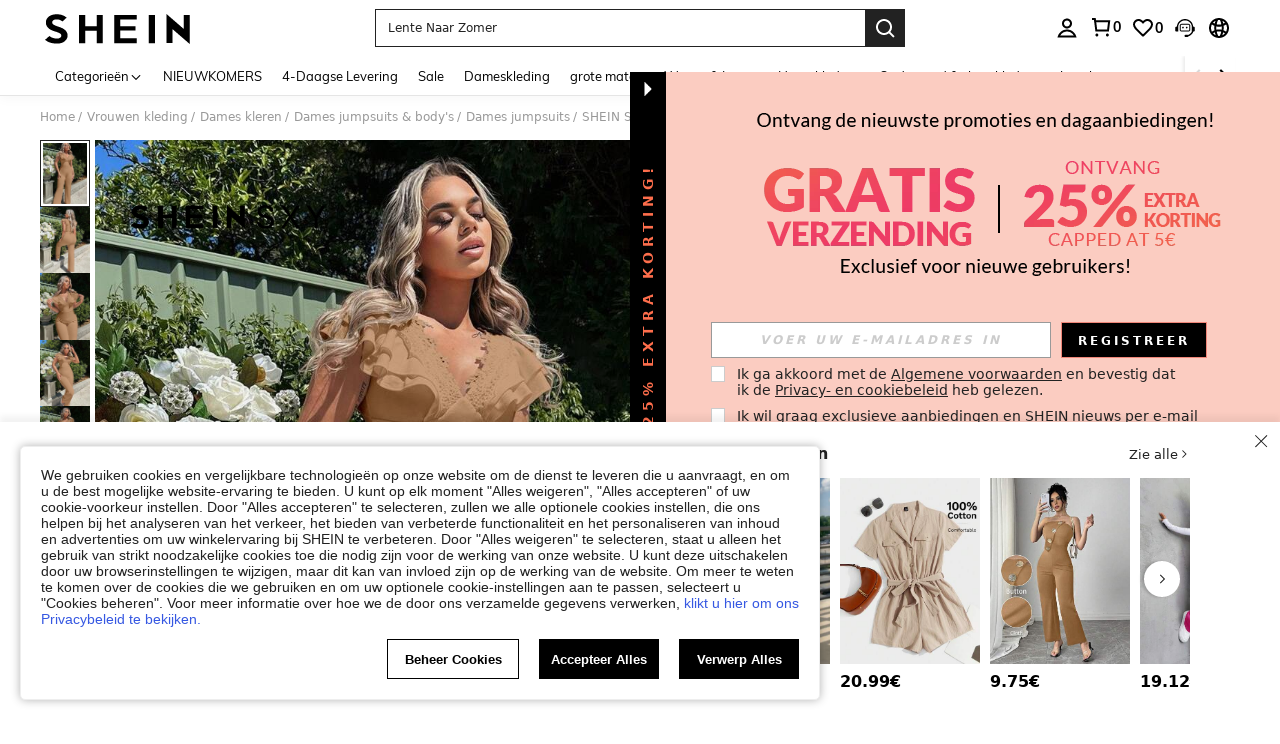

--- FILE ---
content_type: text/plain;charset=UTF-8
request_url: https://de-fp.apitd.net/web/v2?partner=shein_eur
body_size: 582
content:
{"code":"000","result":"s6jXPnA71rrAQj4dmiW1k89/cOTjaODb2aRd5EijpmoZC17WsGjarpYb24AY690Ou9q/PpdIjtCoeGP569gP9FFDWSMXlTsS96BGeTdPrVvjeOeDjdBhEORmNMJw55Yzb3vXKcSI5ATLn8XPkvcI74xr5fewg7CZ7j+OiuksA8byE8uh9jT63j745H3cZli9cs/t3GZpA3JrEnxU5D9e2MxrnA9qgA65bF67KijGuDThj0ggGv1L8sXKgF/FIVt5vs2GkdVQNAtiZTIi3L/OhBfJ2KOru0i6LRD7Am6GfLUi6XgsHv0mgSWDzQXeLuycf+TI9YCUR9Z+7PL4MliXWE56/SbvrvvB9Mx+BzN+YL+4h7MoYqHs8BurlOP4r0gn/68bq5oOkuyNNvt44fUtnENjcU38NyiUjfb+SYyHHlRoSmQ8i1hswxNiPR+nIb2girmxLnm1DvrffOlNZ59lKHOs9v9TU/M2s89kYybGEyIPHL7169jxxi7oNfOcSQVqO1GOF48DRANAOj8l5O1Zsw==","requestId":"rxcwg8sfta5j0usqudh8bxq4uxrphuu47akbu5wd8dbtu0rm"}

--- FILE ---
content_type: application/javascript
request_url: https://sc.ltwebstatic.com/she_dist/assets/89009-931597ba10907665.js
body_size: 18487
content:
"use strict";(self.webpackChunkSHEIN_W=self.webpackChunkSHEIN_W||[]).push([[89009],{88685:(t,e,r)=>{r.d(e,{Uo:()=>i.Uo,rC:()=>i.rC});var i=r(305106)},92525:(t,e,r)=>{r.r(e),r.d(e,{default:()=>ct});var i=r(807956),o=r(191951),s=r(383112),n=r(278372);class a{static for({key:t}){return new(a.classes.find((e=>e.canHandle(t))))({key:t})}static canHandle(t){return!0}constructor({key:t}){this.key=t,this.cache=new Map}get(){return(0,o.getSessionStorage)(this.key)}set(t,e){(0,o.setSessionStorage)({key:this.key,value:t})}getSync(){return(0,o.getSessionStorage)(this.key)}clearStorage(){(0,o.removeSessionStorage)(this.key)}isLogin(){return!!(0,i.R)("memberId")}getMemberId(){return(0,i.R)("memberId")||""}async getIpCountryApi(){try{let t=await(0,s.A)({method:"POST",useBffApi:!0,url:"/user-api/address/update_country"});if(0==t.code){const{countryId:e="",countryAbbr:r=""}=(null==t?void 0:t.info)||{};return{countryId:e,countryAbbr:r}}return{}}catch(t){return{}}}async getUgidApi(){let t=null,e=null;try{t=await(0,s.A)({method:"get",useBffApi:!0,url:"/user-api/common/userinfo_ugid",timeout:5e3})}catch(t){e=t}finally{var r,i,o,a,l;if(e||null===(r=t)||void 0===r||null===(i=r.info)||void 0===i||!i.ugid)n.Vc.logWarn({tag:"UserKey_getUgidApi_Failed",message:"Get ugid failed",params:{errorMessage:null===(l=e)||void 0===l?void 0:l.message,err:e,result:t}});return(null===(o=t)||void 0===o||null===(a=o.info)||void 0===a?void 0:a.ugid)||""}}}const l=a;var c=r(597874),u=r(665640);function d(t,e,r){if("function"==typeof t?t===e:t.has(e))return arguments.length<3?e:r;throw new TypeError("Private element is not present on this object")}let h=0,g=!1;const p=[],m=t=>{if(!p.length)return g=!1,!1;p.forEach((e=>{e(t)})),p.splice(0,p.length),g=!1},f="ipCountry";var v=new WeakSet;function y(){if("undefined"==typeof window)return!1;const t=window.localStorage.getItem(f),e=t?JSON.parse(t):{};null!=e&&e.end&&Date.now()>(null==e?void 0:e.end)-18e5&&this.update()}function _(){const t=(0,o.getLocalStorage)(f);return null!=t&&t.countryId?t:{}}const w=class extends l{constructor(...t){super(...t),(0,c.A)(this,v)}static canHandle(t){return"Country"===t}async get(t){if((null==t?void 0:t.reset)||!1){const t=await this.update();if(t.countryId)return t}const e=d(v,this,_).call(this);if(null!=e&&e.countryId)return d(v,this,y).call(this),e;return await this.update()}getSync(t){const e=d(v,this,_).call(this);return null!=e&&e.countryId&&d(v,this,y).call(this),e}set(t){if(null==t||!t.countryId||null==t||!t.countryAbbr)return u.error("missing parameter on set Country method"),!1;(0,o.setLocalStorage)({key:f,value:t,expire:2592e5})}clearStorage(){(0,o.removeLocalStorage)(f)}async update(){return new Promise((t=>{if(h>0&&Date.now()-h<2e4)return t(d(v,this,_).call(this)),!1;if(g)p.push((e=>{t(e)}));else{g=!0;const e=()=>{const e={countryId:"",countryAbbr:"",formatCountryAbbr:""};t(e),m(e)};this.getIpCountryApi().then((r=>{if(null==r||!r.countryId)return e(),!1;const i=(t=>{let e=t;return["SA","AE","KW","IL","JO","QA","OM","AR"].indexOf(t.toUpperCase())>-1?e="ar":(t=>["IN","IND"].indexOf(t.toUpperCase())>-1)(t)&&(e="in"),e})(r.countryAbbr),o={countryId:null==r?void 0:r.countryId,countryAbbr:null==r?void 0:r.countryAbbr,formatCountryAbbr:i};this.set(o),null!=o&&o.countryId&&(h=Date.now()),t(o),m(o)})).catch((t=>{u.error("UserKey.Country.update.error",t),e()}))}}))}};var b=r(794103);class k extends l{static canHandle(t){return"location"===t}async get(){let t=(0,o.getLocalStorage)("location")||"";return"Null"==t?"":(t||(t=await this.getServiceCache()),t||"")}getSync(){let t=(0,o.getLocalStorage)("location");return t||""}async set(t){const e=await this.setSerivceCache(t);"0"==(null==e?void 0:e.code)&&(0,o.setLocalStorage)({key:"location",value:t})}async setSerivceCache(t){const e={key:"location",actionType:"Location/setLocation",value:t};return await(0,s.A)({url:"/api/common/userInfoManager/update",method:"POST",data:e})}async getServiceCache(){const t=await(0,s.A)({url:"/api/common/userInfoManager/get",method:"GET",params:{key:"location",actionType:"Location/getLocation"}});if("0"==(null==t?void 0:t.code))return(0,o.setLocalStorage)({key:"location",value:(null==t?void 0:t.data)||"Null"}),(null==t?void 0:t.data)||""}}(0,b.A)(k,"cacheQue",[]);const I=k,{SUPPORT_LANGS:S,lang:A}=gbCommonInfo;const C=class extends l{static canHandle(t){return"language"===t}get(){let t=S[0]||A,e=(0,i.R)("language");return e&&S.includes(e)&&(t=e),t}async set(t,{}={}){return await(0,s.A)({url:"/api/common/language/update",params:{new_lang:t}}),t}};const R=class extends l{static canHandle(t){return"memberId"===t}get(){return(0,i.R)(this.key)||""}};var E=r(246752),T=r(665640);const L="userinfo_email";const D=class extends l{static canHandle(t){return t===L}getStorageUserinfoEmail(){let t="";try{let e=this.initStoreCacheKey();t=(0,o.getLocalStorage)(e)||""}catch(e){T.log("UserInfoManage Get UserEmail Error",e),t=""}return t}clearStorageUserinfoEmail(){try{let t=Object.keys(localStorage||{});t=t.filter((t=>t.includes(L))),t.length&&t.forEach((t=>(0,o.removeLocalStorage)(t)))}catch(t){T.log("clear localStorage error",t)}}initStoreCacheKey(){return`${this.getMemberId()}_${L}`}async get(){if(!this.isLogin())return this.clearStorageUserinfoEmail(),"";let t=this.getStorageUserinfoEmail();if(t)return t;let{data:e="",code:r=""}=await this.getServiceUserinfoEmail();if("0"===r){if(this.clearStorageUserinfoEmail(),e){let t=this.initStoreCacheKey();(0,o.setLocalStorage)({key:t,value:e,expire:36e5})}return e||""}return E.A.report({apiPath:"get/user-email/error",errorSubType:"get_user_email",errorType:"get_user_email_error",error_scene:"get_user_email_default"}),(0,i.R)(L)||""}getSync(){if(!this.isLogin())return this.clearStorageUserinfoEmail(),"";let t=this.getStorageUserinfoEmail();return t||((0,i.R)(L)||"")}async getServiceUserinfoEmail(){return await(0,s.A)({url:"/api/common/userInfoManager/get",params:{key:L,actionType:"getServiceUserInfoEmail"}})||{}}};var P=r(93040),N=r(286472),O=r(665640);const{default_currency:j,currencies:x}=gbCommonInfo,U="currency",$=Object.keys(x||{});let G=!1;const J=class extends l{static canHandle(t){return"currency"===t}get(){let t=j,e=(0,i.R)(U);e&&$.includes(e)&&(t=e);const r=(0,N.e)({key:"currency"});if(r&&"0"!=r&&gbCommonInfo.currency==r&&!G&&r!=t){const e=2592e3;t=r,(0,P.T)({key:U,value:t,curMainDomain:!0,end:e}),O.log("fix cdn query currency cookie")}return G=!0,t}async set(t,{isLog:e=0}={}){let r={currency:t};return 1==e&&Object.assign(r,{isLog:1,gbCur:gbCommonInfo.currency}),await(0,s.A)({url:"/api/common/currency/update",params:r}),t}};var H=r(644503),M=r(236762);const K=M.mz,q=15552e5,V=["AuthToken","login_phone","phone","area_code","modifyPassword","account_type","add_time","login_time_last","member_id","nickname","init_password"];const B=class extends l{static canHandle(t){return"UserInfo"===t}async getAuthUserInfo(){const t=await(0,s.A)({url:"/user-api/account/query_user_info",useBffApi:!0}),{code:e,info:r}=t||{};return 0==e?(r.account_type=parseInt(null==r?void 0:r.account_type),r.add_time=parseInt(null==r?void 0:r.add_time),r.login_time_last=parseInt(null==r?void 0:r.login_time_last),r||{}):{}}isNotEmpty(t){return"object"==typeof t&&null!=t&&Object.keys(t).length>0}filterObjectByKeys(t,e){return e.reduce(((e,r)=>void 0!==t[r]?(0,H.A)((0,H.A)({},e),{},{[r]:t[r]}):e),{})}async get(t={}){const e=(null==t?void 0:t.noCache)||!1;if(!this.isLogin()&&!0!==e)return(0,o.removeLocalStorage)(K),{};let r={};return!0!==e&&(r=(0,o.getLocalStorage)(K)||{}),this.isNotEmpty(r)||(r=await this.getAuthUserInfo(),this.isNotEmpty(r)&&(0,o.setLocalStorage)({key:K,value:this.filterObjectByKeys(r||{},V),expire:q})),r}set(t,{}={}){const e=this.filterObjectByKeys(t||{},V);this.isNotEmpty(e)&&(0,o.setLocalStorage)({key:K,value:e,expire:q})}getSync(){if(!this.isLogin())return(0,o.removeLocalStorage)(K),{};return(0,o.getLocalStorage)(K)||{}}};let F=null,W=!1,z=0;const Y=class extends l{static canHandle(t){return"ugid"===t}async get(){if(W)return this.getSync();const t=await this.getUgidWithRetry();return this.set(t),t}async getUgidWithRetry(){let t=await this.getUgidApi();return!t&&z<1&&(z++,n.Vc.logWarn({tag:"Ugid_Retry_Attempt",message:"First ugid request failed, retrying immediately"}),t=await this.getUgidApi(),t||n.Vc.logError({tag:"Ugid_Retry_Failed",message:"Ugid retry failed, max retries reached"})),t}getSync(){return F}set(t=""){W=!0,F=t}clearStorage(){W=!1,F=null,z=0}};var X=r(553410);const Q="webpushcookie";const Z=class extends l{static canHandle(t){return t===Q}async get(){return(0,i.R)(Q)}set(t=""){(0,P.T)({key:Q,value:`agree:${t}`,end:31536e3})}clearStorage(){(0,X.z)({key:Q})}};var tt=r(721720);const et=class extends l{static canHandle(t){return"oest"===t}get(){return tt.Lw.get()}set(){}},rt="is_paid_member";const it=class extends l{static canHandle(t){return"isPaid"===t}async getPrimeInfo(){const t=await(0,s.A)({url:"/user-api/prime/info",useBffApi:!0}),{code:e,info:r}=t||{};return 0==e&&r||{}}isNotEmpty(t){return"object"==typeof t&&null!=t&&Object.keys(t).length>0}async get(t={}){const e=(null==t?void 0:t.noCache)||!1;if(!this.isLogin())return(0,o.removeLocalStorage)(rt),{};let r={};return!0!==e&&(r=(0,o.getLocalStorage)(rt)||{}),this.isNotEmpty(r)||(r=await this.getPrimeInfo(),this.isNotEmpty(r)&&(0,o.setLocalStorage)({key:rt,value:r,expire:3e5})),r}};var ot=r(183325),st=r(665640);const nt="addressCookie";const at=class extends l{static canHandle(t){return"address"===t}async get(){let t=this._getLocalCache();return 0===Object.keys(t).length&&(t=await this.getServiceAddressCache()),t}async set(t){const e=this._enrichAddressData(t),{code:r="",data:i={}}=await this.setServiceAddressCache(e);return"0"===r&&this._syncLocalCache(i),{code:r,data:i}}async getServiceAddressCache(){try{const{data:t={},code:e=""}=await(0,s.A)({url:"/api/common/userInfoManager/get",method:"GET",params:{key:"address",actionType:"User/getUserAddress"}});if("0"===e){const e=this._enrichAddressData(t);return this._setLocalCache(e),e}return{}}catch(t){return{code:"-1",data:{},msg:t.message||"get service address cache error"}}}async setServiceAddressCache(t){try{const e={key:"address",actionType:"User/setUserAddress",value:t};return await(0,s.A)({method:"POST",url:"/api/common/userInfoManager/update",data:e})}catch(t){return st.log("getServiceAddressCache error:",{msg:t.message||"get service address cache error",stack:t.stack||""}),{code:"-1",data:{},msg:t.message||"set service address cache error"}}}_getCurrentContext(){const{SiteUID:t=""}="undefined"!=typeof gbCommonInfo?gbCommonInfo:{};return{siteUid:t,memberId:"undefined"==typeof window?"":this.getMemberId()}}_getLocalCache(){const t=(0,o.getLocalStorage)(nt)||{};if(0===Object.keys(t).length||!this._isValidCache(t))return{};const e=(0,o.getLocalStorage)("address_cache")||{};if(0===Object.keys(e).length)return(0,H.A)({},t);const r=(0,H.A)({},t);return[{idKey:"stateId",valueKey:"state"},{idKey:"cityId",valueKey:"city"},{idKey:"districtId",valueKey:"district"},{idKey:"countryId",valueKey:"countryName"}].forEach((({idKey:t,valueKey:i})=>{const o=r[t];o&&e[o]&&(r[i]=e[o])})),r}_setLocalCache(t){(0,o.setLocalStorage)({key:nt,value:t})}_syncLocalCache(t){this._setLocalCache(t),(0,ot.x)({keys:["dynamicData","addressbook","addressbook-post"]})}_isValidCache(t){const{memberId:e,siteUid:r}=this._getCurrentContext();return(null==t?void 0:t.siteUid)===r&&((null==t?void 0:t.memberId)===e&&!(null==t||!t.displayAddress))}_enrichAddressData(t={}){if(!t||"object"!=typeof t||Array.isArray(t)||0===Object.keys(t).length)return{};const{memberId:e,siteUid:r}=this._getCurrentContext();return(0,H.A)((0,H.A)({},t),{},{memberId:e,siteUid:r})}};l.classes=[w,I,C,R,D,J,B,Y,Z,et,it,at];class lt{static get({key:t,options:e,actionType:r=""}){return lt.getActionLists.add(r),l.for({key:t}).get(e)}static set({key:t,value:e,options:r={},actionType:i=""}){return lt.setActionLists.add(i),l.for({key:t}).set(e,r)}static getSync({key:t,options:e,actionType:r=""}){return lt.getActionLists.add(r),l.for({key:t}).getSync(e)}static isLogin(){return!!(0,i.R)("memberId")}static switchLanguge(){}static clearStorage({key:t}){l.for({key:t}).clearStorage()}static clearAllStorage(){["Country","language","memberId","userinfo_email","pwa_user_email","ugid"].forEach((t=>{lt.clearStorage({key:t})}))}}lt.getActionLists=new Set,lt.setActionLists=new Set;const ct=lt},236762:(t,e,r)=>{r.d(e,{CC:()=>i,Wb:()=>s,mz:()=>o});const i="disableAutoSelect",o="auth_member",s="ajhjkjalh778ah3kjnksSDHJsaAFkjr432jsa"},246752:(t,e,r)=>{r.d(e,{A:()=>f});var i=r(229093),o=r.n(i);const s={"/api/cart/update_attr_mall/update":{all:!0},"/api/user/wishlist/add":{all:!0},"/api/checkout/paymentList/get":{all:!1,excludes:["card_no","card_pin"]},"/checkout/cacu_total":{all:!0},"/checkout/switch_payment":{all:!0},"/ltspc/pay/unPay/unifiedPay":{all:!1,includes:["billno","paymentCode","routeId"]},"/ltspc/pay/binCheck":{all:!0},"/ltspc/pay/preRouting":{all:!0},"ltspc/pay/unPay/complete":{all:!0}},n=[{path:/^\/user\/orders\/detail\/\w+/,all:!0}];var a=r(665640);const l=[];let c="";const u=[],d=[/^\/(api\/)?(cart|user|checkout|getCouponListForOrderStore|getCouponListForOrder|pay|ltspc)/],h=["language","theme"],g=[0,1e3,-1,200],{NODE_SERVER_ENV:p,langPath:m}=gbCommonInfo;const f=new class{isFilterRoute(t){const e=t&&t.url&&t.url.split("?")[0];return u.includes(e)}isIncluseRoutes(t){const e=t;return d.some((t=>t.test(e)))}isReportCode(t={},e){const r=t&&Object.prototype.hasOwnProperty.call(t,"code")?t.code:"undefined";return"undefined"===r?e&&200!=e.status:!g.includes(parseInt(r,10))}isFilterEnvs(){return l.includes(p)}isFilterArea(t){return h.includes(t)}transformResponse(t){let e={};try{t.responseType&&"json"==t.responseType?e=t.response||t.responseJson:t.responseText&&(e=JSON.parse(t.responseText))}catch(e){a.log(t),a.log(e)}return e}parseString(t){try{return JSON.stringify(t)}catch(t){return""}}formatReportParams(t,e={},r,i={}){return"object"==typeof e&&Object.keys(e).forEach((r=>{this.isFilterArea(r)||("object"==typeof e[r]?t[r]=this.parseString(e[r]):t[r]=e[r])})),t=this.addRequstParams(t,r,i)}parseRequestParams(t,e=""){if("[object Object]"==Object.prototype.toString.call(t))return t;let r=Object.create(null);if("[object String]"==Object.prototype.toString.call(t)){if(e.includes("application/json")){try{r=JSON.parse(t)}catch(t){}return r}if(!(t=o()(t).call(t).replace(/^(\?|#|&)/,"")))return r;t.split("&").forEach((function(t){let e=t.replace(/\+/g," ").split("="),i=e.shift(),o=e.length>0?e.join("="):void 0;if(i=decodeURIComponent(i),i.endsWith("[]")&&(i=i.slice(0,-2)),void 0===o)o=null;else try{o=decodeURIComponent(o)}catch(t){}void 0===r[i]?r[i]=o:Array.isArray(r[i])?r[i].push(o):r[i]=[r[i],o]}))}return r}getRequestData(t,e){return"GET"==e.type?t.apiSearch||"":e.data||null}getNeedParsePath(t){const{apiPath:e}=t;let r={};if(s[e])return r=s[e],{isNeed:!0,pathConfig:r};const i=n.find((t=>{const{path:r}=t;return!!new RegExp(r).test(e)}));return i?{isNeed:!0,pathConfig:i}:{isNeed:!1,pathConfig:r}}addRequstParams(t,e,r={}){var i,o;const s=this.getRequestData(t,r);if(!s)return t;const{isNeed:n,pathConfig:a}=this.getNeedParsePath(t);if(!n)return t;const l=(null===(i=r.headers)||void 0===i?void 0:i["Content-Type"])||(null===(o=r.headers)||void 0===o?void 0:o["content-type"])||"",c=this.parseRequestParams(s,l),{includes:u=[],excludes:d=[],all:h}=a;let g={};return h?(g=c,t.requestParams=JSON.stringify(g),t):u.length>0?(u.forEach((t=>{void 0!==c[t]&&(g[t]=c[t])})),t.requestParams=JSON.stringify(g),t):d.length>0?(Object.keys(c).forEach((t=>{d.includes(t)||(g[t]=c[t])})),t.requestParams=JSON.stringify(g),t):(t.requestParams=JSON.stringify(g),t)}formatApiPath(t){const e=t.indexOf("/ltspc");return e>=0?t.slice(e):t.replace(m,"")}getPublicParams(t,e){const r={};let[i="",o=""]=e.url&&e.url.split("?")||[];const s=document.createElement("a");return s.href=i,i=s.pathname,r.apiPath=this.formatApiPath(i),this.customParam({obj:r,xhr:t,opts:e}),r.apiSearch=o,r.userAgent=navigator&&navigator.userAgent||"",r.page_name=window.getSaPageInfo&&window.getSaPageInfo.page_name||window.SaPageInfo&&window.SaPageInfo.page_name||"",r.status_code=t.status,r.cookieSize=document&&document.cookie&&document.cookie.length,r.hrefSize=location&&location.href&&location.href.length,r}customParam({obj:t,opts:e}){if(t.apiPath.indexOf("/unifiedPay")>-1){let r=e.data.split("&");r=r.filter((t=>t.indexOf("paymentCode")>-1)),r=r[0]&&r[0].split("=")||[];const i=r[1]||"";t.payment_code=i}}sendReport(t,e={},r={}){try{if(this.isFilterEnvs())return;const t=this.transformResponse(e);if(!this.isReportCode(t,e))return;const i=this.getPublicParams(e,r);if(this.isFilterRoute(r))return;if(!this.isIncluseRoutes(i.apiPath))return;if("undefined"==typeof sa)return;this.formatReportParams(i,t,e,r),this.report(i)}catch(t){a.log(t)}}sendReportForScHttp(t){this.sendReport(null,null==t?void 0:t.request,null==t?void 0:t.config)}report(t){try{if("undefined"==typeof sa)return;if(!c){const{SA_REPORT_URL:t}=gbCommonInfo.REPORT_URL;c=`${t}/orgSsaUnusual`}window.sa("error",c,t)}catch(t){a.log(t)}}}},278372:(t,e,r)=>{r.d(e,{Vc:()=>p,JY:()=>m,Ay:()=>g,cA:()=>f});var i=r(794103),o=r(274061),s=r(665640);const n=t=>"function"==typeof t;const a=new class{constructor(){(0,i.A)(this,"classifyRE",/(?:^|[-_])(\w)/g),(0,i.A)(this,"ErrorTypeStrings",{sp:"serverPrefetch hook",bc:"beforeCreate hook",c:"created hook",bm:"beforeMount hook",m:"mounted hook",bu:"beforeUpdate hook",u:"updated",bum:"beforeUnmount hook",um:"unmounted hook",a:"activated hook",da:"deactivated hook",ec:"errorCaptured hook",rtc:"renderTracked hook",rtg:"renderTriggered hook",0:"setup function",1:"render function",2:"watcher getter",3:"watcher callback",4:"watcher cleanup function",5:"native event handler",6:"component event handler",7:"vnode hook",8:"directive hook",9:"transition hook",10:"app errorHandler",11:"app warnHandler",12:"ref function",13:"async component loader",14:"scheduler flush",15:"component update",16:"app unmount cleanup function"})}classify(t){return t.replace(this.classifyRE,(t=>t.toUpperCase())).replace(/[-_]/g,"")}useVueLogger(t,e,r){t.config.errorHandler=(i,o,s)=>this.appErrorHandler(t,i,o,s,e,r)}appErrorHandler(t,e,r,i,o="unknown",n){const a=[`===============   Vue - errorHandler - [${o}]   ===============`];try{var l,c,u,d,h,g;i=this.ErrorTypeStrings[(null===(l=i)||void 0===l||null===(c=l.match)||void 0===c||null===(u=c.call(l,/^https:\/\/vuejs\.org\/error-reference\/#runtime-(\w+)$/))||void 0===u?void 0:u[1])||""]||i,a.push("\n[Vue warn]: Unhandled error"+(i?` during execution of ${i}`:"")),e instanceof Error&&a.push("\n",`${e.name}: ${e.message}`),null!=r&&null!==(d=r._)&&void 0!==d&&null!==(h=d.vnode)&&void 0!==h&&null!==(g=h.type)&&void 0!==g&&g.__file&&a.push("\n    at ",r._.vnode.type.__file);const t=this.getComponentTrace(r);t.length&&a.push("\n  ",...this.formatTrace(t)),a.push("\n")}catch(t){s.error("error in VueLogger"),s.error(t)}const p={errMessage:a.join(" "),error:e,from:"vueSSRLogger"};if("undefined"==typeof window)throw s.error(p.errMessage),s.error(p.error),p;if("undefined"!=typeof gbCommonInfo&&"localhost"===gbCommonInfo.NODE_SERVER_ENV)throw s.error(p.errMessage),p.error;null==n||n({message:p.errMessage,stack:e instanceof Error&&e.stack||""})}getComponentTrace(t){var e;let r=null==t||null===(e=t._)||void 0===e?void 0:e.vnode;if(!r)return[];const i=[];for(;r;){const t=i[0];t&&t.vnode===r?t.recurseCount++:i.push({vnode:r,recurseCount:0});const e=r.component&&r.component.parent;r=e&&e.vnode}return i}formatTrace(t){const e=[];return t.forEach(((t,r)=>{e.push(...0===r?[]:["\n"],...this.formatTraceEntry(t))})),e}formatTraceEntry({vnode:t,recurseCount:e}){const r=e>0?`... (${e} recursive calls)`:"",i=!!t.component&&null==t.component.parent,o=` at <${this.formatComponentName(t.component,t.type,i)}`,s=">"+r;return t.props?[o,...this.formatProps(t.props),s]:[o+s]}formatComponentName(t,e,r=!1){let i=this.getComponentName(e);if(!i&&e.__file){const t=e.__file.match(/([^/\\]+)\.\w+$/);t&&(i=t[1])}if(!i&&t&&t.parent){const r=t=>{for(const r in t)if(t[r]===e)return r};i=r(t.components||t.parent.type.components)||r(t.appContext.components)}return i?this.classify(i):r?"App":"Anonymous"}getComponentName(t,e=!0){return n(t)?t.displayName||t.name:t.name||e&&t.__name}formatProps(t){const e=[];return Object.keys(t).forEach((r=>{e.push(...this.formatProp(r,t[r]))})),e.forEach(((t,r)=>{t&&["[object Array]","[object Object]"].includes(Object.prototype.toString.call(t))&&(e[r]="[obj]")})),e}formatProp(t,e,r){return"string"==typeof e?(e=JSON.stringify(e),r?e:[`${t}=${e}`]):"number"==typeof e||"boolean"==typeof e||null==e?r?e:[`${t}=${e}`]:(0,o.isRef)(e)?(e=this.formatProp(t,(0,o.toRaw)(e.value),!0),r?e:[`${t}=Ref<`,e,">"]):n(e)?[`${t}=fn${e.name?`<${e.name}>`:""}`]:(e=(0,o.toRaw)(e),r?e:[`${t}=`,e])}};var l=r(518295),c=r(807956),u=r(751534);const d=["metricName"];var h=r(665640);if("undefined"!=typeof window){const{PUBLIC_CDN:t,SERVER_TYPE:e,NODE_SERVER_ENV:i,IS_RW:o,SiteUID:s,appLanguage:n,currency:a,GRAY_ENV:g}=gbCommonInfo;r.p=`${t}/she_dist/assets/`;let p=i;"gray"===i&&(p="01"===g?"gray":"debug"),l.h.init({server_type:"usa"===e?"us":e,brand:o?"romwe":"shein",device_type:"pc",language:n,currency:a,env:p,site_uid:s}),l.h.registerField({member_id:function(){if("undefined"==typeof window)return"";let t=(0,c.R)("memberId");try{if(t)return t;const e=localStorage.getItem("auth_member")||"null";return(JSON.parse(e)||{value:{}}).value.member_id||""}catch(t){return""}},params(){var t;return{server_from:"aidc-web-pc",page_name:(null===(t=window.SaPageInfo)||void 0===t?void 0:t.page_name)||"other"}}});const m={cache:{loop_time:5e3},record_when_page_hidden:!0};if("localhost"===i){const t="1"==sessionStorage.getItem("skynet_fetch"),e="1"==sessionStorage.getItem("skynet_log");t||(m.http={generator:()=>t=>{var r;e&&h.log("@@@@@@@@@@@@@@@@@",t.url.replace(/.*\/app-track\//,""),null==t||null===(r=t.data)||void 0===r?void 0:r.data,"@@@@@@@@@@@@@@@@@")}})}l.h.config(m),(t=>{const{ERROR_JS_SWITCH_OLD_ON:e}=gbCommonInfo;if(!t||1==e)return;const r=function(e){const r=e.tag||e.errorMark||e.type||e.errorType;t.SILogger.logInfo({tag:r,message:r,params:e})},i=function(e){const{metricName:r}=e,i=(0,u.A)(e,d);t.SIMetric.metricCount({metric_name:r,tags:i})};if(window.ErrorJs){var o,s,n,a,l,c;if(null!==(o=window.ErrorJs)&&void 0!==o&&null!==(s=o.log_proxy)&&void 0!==s&&null!==(n=s.queues)&&void 0!==n&&n.length)for(;window.ErrorJs.log_proxy.queues.length;){const t=window.ErrorJs.log_proxy.queues.shift();r(t)}if(null!==(a=window.ErrorJs)&&void 0!==a&&null!==(l=a.monitor_proxy)&&void 0!==l&&null!==(c=l.queues)&&void 0!==c&&c.length)for(;window.ErrorJs.monitor_proxy.queues.length;){const t=window.ErrorJs.monitor_proxy.queues.shift();i(t)}window.ErrorJs.log_proxy=r,window.ErrorJs.monitor_proxy=i}else window.ErrorJs={sendError:function(t,e,o){if(e.indexOf("/unusual")>-1)return o.reportList&&o.reportList.forEach((function(t){t.metricName&&i(t)})),void r(o);window.sa&&(window.sa(t,e,o),r(Object.assign(o,{tag:"error-js-report-other"})))}}})(l.h),window.SILog=window.SILog||l.h}const g=l.h,p=l.h.SILogger,m=l.h.SIMetric;function f(t){"undefined"!=typeof window&&window.monitorLight&&t.use(function({page:t,monitorLightLogger:e}){return function(r){a.useVueLogger(r,t,e)}}({page:`PC|${"undefined"!=typeof SaPageInfo&&SaPageInfo.page_name||"unknown"}`,monitorLightLogger:window.monitorLight.vueErrorHandler}))}},305106:(t,e,r)=>{r.d(e,{rC:()=>K,Uo:()=>q,JC:()=>B,QQ:()=>V});var i=r(229093),o=r.n(i),s=r(191951),n=r(644503),a=r(663877),l=r.n(a),c=r(665640);function u(t,e=null){c.log(`%c [userActionTracker] %c ${t}`,"color: #fff; background: #6dc260;font-size: 10px; padding: 2px;","color: #333; background: #fff; font-size: 10px;padding: 2px;",e)}var d=r(665640);class h{constructor({saNames:t,singleKey:e,saNameDefaultLimit:r,handleAction:i,keepAlive:o}){this.saNameMap=this.initSaNameMap(t),this.saNameDefaultLimit=r||30,this.isStart=!1,this.sessionId=null,this.singleKey=e||!1,this.onWatch=()=>{},this.data={},this.onceData={},this.handleAction=i||(t=>t),o&&this.startCollect()}initSaNameMap(t=[]){if(!Array.isArray(t))return{list:[],moreNames:[]};const e=[],r=[];return t.forEach((t=>{"string"==typeof t&&(t={saName:t,limit:this.saNameDefaultLimit}),t.saName.includes(",")?e.push(t):r.push(t)})),{list:r,moreNames:e}}getData(){const t=this.onceData||{};if(Object.keys(t).length>0){const e=function(t,e){return Object.keys(t).reduce(((r,i)=>{r[i]=t[i];const o=e[i];if(!o)return r;const s=t[i]||{},a=Object.keys(o).reduce(((t,e)=>{const r=s[e]||[],i=o[e]||[],n=r.map((t=>{var e;return null==t||null===(e=t.activity_param)||void 0===e?void 0:e._actionId})).filter(Boolean);return t[e]=[...r,...i.filter((t=>!n.includes(t.id)))],t}),{});return r[i]=(0,n.A)((0,n.A)({},s),a),r}),{})}(this.data,t);return this.onceData={},this.handleExpireData(e)}return this.handleExpireData(this.data)}handleExpireData(t){return Object.keys(t).reduce(((e,r)=>{var i;const o=null===(i=t[r])||void 0===i?void 0:i._expireTimeList;return o?(e[r]=Object.keys(t[r]).reduce(((e,i)=>{const s=t[r][i]||[],n=o[i]||[];if(!n.length)return e[i]=s,e;const a=s.filter(((t,e)=>!n[e]||n[e]>Date.now()));return e[i]=a,e}),{}),e):(e[r]=t[r],e)}),{})}setInitData(t={}){this.data=Object.assign({},t);let e=Object.keys(this.data);0!==e.length&&(this.singleKey||(e=l()(e).call(e,((t,e)=>e-t))),this.sessionId=e[0],this.isStart=!0)}registerHandler({watch:t}){this.onWatch=t}startCollect({to:t,from:e}={}){this.isStart=!0,this.sessionId?this.singleKey||this.handleMoreSessionIdData({to:t,from:e}):this.sessionId=Date.now(),this.data[this.sessionId]||(this.data[this.sessionId]=t?{_routeData:{to:{query:t.query,params:t.params,path:t.path},from:{query:e.query,params:e.params,path:t.path}}}:{})}handleMoreSessionIdData({to:t,from:e}){var r,i,o;const s=Object.keys(this.data);if(!s.some((e=>{var r,i,o;return(null===(r=this.data[e])||void 0===r||null===(i=r._routeData)||void 0===i||null===(o=i.to)||void 0===o?void 0:o.path)===t.path})))return void(this.sessionId=Date.now());const n=l()(s).call(s,((t,e)=>e-t)),a=n[0];if((null===(r=this.data[a])||void 0===r||null===(i=r._routeData)||void 0===i||null===(o=i.to)||void 0===o?void 0:o.path)===t.path)return void(this.sessionId=a);const c=n.findIndex((e=>{var r,i,o;return(null===(r=this.data[e])||void 0===r||null===(i=r._routeData)||void 0===i||null===(o=i.to)||void 0===o?void 0:o.path)===t.path})),u=n[c],d=this.data[u];if(d._routeData.to.path===t.path&&d._routeData.from.path===e.path)this.sessionId=Date.now();else{this.sessionId=u;const t=n.slice(0,c+1).reduce(((t,e)=>(t[e]=this.data[e],t)),{});this.data=t}}endCollect(){this.isStart=!1,this.data={},this.onWatch(this.data)}getSaName(t){var e,r,i,o;if(!this.isStart||!(null!==(e=this.saNameMap)&&void 0!==e&&null!==(r=e.list)&&void 0!==r&&r.length||null!==(i=this.saNameMap)&&void 0!==i&&null!==(o=i.moreNames)&&void 0!==o&&o.length||null==t)&&t.activity_name)return{};return{saName:this.saNameMap.list.find((e=>e.saName===t.activity_name)),moreSaName:this.saNameMap.moreNames.find((e=>{var r,i;return null==e||null===(r=e.saName)||void 0===r||null===(i=r.split(","))||void 0===i?void 0:i.includes(t.activity_name)}))}}handleSaNameLimitData({saName:t,moreSaName:e}){const r=this.data[this.sessionId],i=({item:t})=>{if(!t)return;const e=t.limit||this.saNameDefaultLimit,i=r[t.saName]||[];i.length>=e&&i.shift()};[e,t].forEach((t=>i({item:t})))}trigger(t){var e;null!=t&&null!==(e=t.activity_param)&&void 0!==e&&e._userTrackDisable||this.handleSetData(t,this.data)}triggerCustomData(t){if(!t||"object"!=typeof t)return d.warn("triggerCustomData value must be an object"),!1;const e=this.data[this.sessionId];return!!e&&(e.customData=Object.assign({},e.customData||{},t),this.onWatch(this.data,t),!0)}onceSet(t={},{to:e,from:r,actionId:i}={}){!Object.keys(this.data||{}).length&&e&&r&&this.startCollect({to:e,from:r}),this.onceData[this.sessionId]||(this.onceData[this.sessionId]={});const o=i||Math.random().toString(36).slice(6);return t.activity_param=Object.assign({},t.activity_param,{_actionId:o}),this.handleSetData(t,this.onceData),o}handleSetData(t,e){const r=e[this.sessionId];if(!r)return;const{saName:i,moreSaName:o}=this.getSaName(t);if(!i&&!o)return!1;this.handleSaNameLimitData({saName:i,moreSaName:o});const{activity_name:s,activity_param:a,page_name:l,page_param:c,timestamp:u,end_time:d}=t,h=({saName:i,limitTime:o}={})=>{if(!i)return;r[i]||(r[i]=[]);const h={activity_name:s,activity_param:(0,n.A)((0,n.A)({},a||{}),{},{_actionId:null==a?void 0:a._actionId}),page_param:Object.assign({},c),page_name:l,timestamp:u,end_time:d};t.id&&(h.id=t.id);const g=this.handleAction?this.handleAction(h,this.data,{result:e}):h,p=g&&r[i].push(g);if(o&&p){const t=Date.now()+o;e[this.sessionId]._expireTimeList||(e[this.sessionId]._expireTimeList={}),e[this.sessionId]._expireTimeList[i]||(e[this.sessionId]._expireTimeList[i]=[]),e[this.sessionId]._expireTimeList[i][p-1]=t}};[o,i].forEach((t=>h(t))),this.onWatch(e,t)}}class g{constructor({targetPaths:t,clearDataPaths:e,singleKey:r}){this.startState=!1,this.userRouterActions=[],this.targetPaths=t||[],this.clearDataPaths=e||[],this.singleKey=r||!1}getData(){return this.userRouterActions}setInitData(t){this.userRouterActions=Array.isArray(t)?t:[],this.startState=this.userRouterActions.length>0}trigger(t={},e={}){if(t.path===e.path)return;if(!this.onStartCallback)throw new Error("请注册开始回调");if(0===this.targetPaths.length)return;let r=this.userRouterActions;if(!this.singleKey){var i;const t=l()(i=Object.keys(this.userRouterActions)).call(i,((t,e)=>e-t));r=[this.userRouterActions[t[0]]]}r.some((r=>{var i,o;return(null==r||null===(i=r.to)||void 0===i?void 0:i.path)===(null==t?void 0:t.path)&&(null===(o=r.from)||void 0===o?void 0:o.path)===e.path}))||(this.onStart(t,e),this.recordRouterAction(t,e))}registerHandler({onStartCallback:t,onEndCallback:e,targetTriggerCallback:r,watch:i}){this.onStartCallback=t||(()=>{}),this.onEndCallback=e||(()=>{}),this.targetTriggerCallback=r||(()=>{}),this.onWatch=i||(()=>{})}onStart(t,e){if(this.startState)return;(this.isHitTargetRouter({to:t})||this.userRouterActions.length>0)&&(this.startState=!0,this.onStartCallback({to:t,from:e}))}isHitTargetRouter({to:t}){return this.targetPaths.some((e=>{if(e){return new RegExp(e).test(t.path)}return!1}))}onEnd(){this.startState=!1,this.onEndCallback(),this.userRouterActions=[],this.onWatch(this.userRouterActions)}recordRouterAction(t,e){if(!this.startState)return;const r={to:{path:t.path},from:{path:e.path}};this.userRouterActions.push(r),this.isEnd({to:t,from:e})?this.onEnd():(this.isHitTargetRouter({to:t})&&this.targetTriggerCallback({to:t,from:e}),this.onWatch(this.userRouterActions))}isEnd({to:t}){if(this.clearDataPaths.some((e=>{if(e){return new RegExp(e).test(t.path)}return!1})))return!0;if(0===this.userRouterActions.length)return!1;const{to:{path:e},from:{path:r}}=this.userRouterActions[0],i=`${e}_${r}`,o=`${r}_${e}`,s=this.userRouterActions.filter((t=>{const{to:{path:e},from:{path:r}}=t;return`${e}_${r}`===i})),n=this.userRouterActions.filter((t=>{const{to:{path:e},from:{path:r}}=t;return`${e}_${r}`===o}));return s.length===n.length}}class p{constructor({debug:t}){this.debug=t||!1,this.collectDataInstanceHandlers=[],this.routerActionInstanceHandlers=[]}registerHandler({key:t,collectDataInstance:e,routerActionInstance:r,localInitData:i}){const o=`action_track_${t}_collect`,n=`action_track_${t}_router`,a=(0,s.getSessionStorage)(n),l=(0,s.getSessionStorage)(o);if(l&&e.setInitData(l),a&&r.setInitData(a),Array.isArray(i)){l||e.startCollect();try{i.forEach((t=>{e.trigger(t)}))}catch(e){u(`[${t}]初始化数据失败`,e)}}e.registerHandler({watch:(e,r)=>{(0,s.setSessionStorage)({key:o,value:e}),this.debug&&u(`[${t}]收集数据发生变化`,e)}}),this.collectDataInstanceHandlers.push(e),r.registerHandler({onStartCallback:r=>{this.debug&&u(`[${t}]收集start`),e.startCollect(r)},onEndCallback:()=>{this.debug&&u(`[${t}]收集数据end，清空数据`),e.endCollect()},targetTriggerCallback:t=>{e.startCollect(t)},watch:e=>{(0,s.setSessionStorage)({key:n,value:e}),this.debug&&u(`[${t}]路由行为发生变化`,e)}}),this.routerActionInstanceHandlers.push(r),this.debug&&u(`[${t}]注册成功,初始化数据`,{collectData:e.getData(),routerAction:r.getData()})}triggerCollectDataHandlers(t){this.collectDataInstanceHandlers.forEach((e=>{e.trigger(t)}))}triggerRouterActionHandlers(t,e){this.routerActionInstanceHandlers.forEach((r=>{r.trigger(t,e)}))}}var m=r(665640);const f=(t=[])=>null!=t&&t.length?t[t.length-1]:void 0,v=(t=[],e=",")=>null!=t&&t.length?t.join(e):void 0,y=[/^\/daily-new\.html$/,/^\/coupon-product\.html$/,/^\/sellingpoint-(\d+)-(\d+)-.+\.html$/,/^\/.+-c-(\d+)\.html$/,/^\/((\w+)\/)?.+-sc-([A-Za-z0-9]+)\.html$/,/^\/pdsearch\/([^\/]+)\/?$/,/^\/([a-z]+-picks|romwe-[a-z]+|promo-discount)(-list-([a-zA-Z0-9]+))?\.html$/].map((t=>t.source)).join("|"),_={featureKey:"detailsRecommend",saNames:["click_attribute","click_sort","click_category","click_goods_list_label","expose_goods_list","page_view"],targetPaths:[y],clearDataPaths:[],handleAction(t){var e,r;return"page_view"===t.activity_name?"page_search"===t.page_name&&null!==(e=t.page_param)&&void 0!==e&&e.result_content?{result_content:null===(r=t.page_param)||void 0===r?void 0:r.result_content}:null:t},onTrigger({collectData:t,routerAction:e,getUserActionTracker:r}){var i,o;m.warn("detailsRecommend before",t,e);const s=[],a=[],c=[],u=[],d=[],h=[],g=[],p=[];let y=[],_={value:"",timestamp:0};Object.keys(t).forEach((e=>{var r,i,o,m,w,b,k,I,S,A;const{click_attribute:C=[],click_sort:R=[],click_category:E=[],click_goods_list_label:T=[],expose_goods_list:L=[],page_view:D=[],customData:P,_routeData:N={}}=t[e]||{},O=(null==N?void 0:N.to)||{},j=null==C?void 0:C.filter((t=>{var e;return null==t||null===(e=t.activity_param)||void 0===e?void 0:e.attribute_list})),x=null==C?void 0:C.filter((t=>{var e;return null==t||null===(e=t.activity_param)||void 0===e?void 0:e.price_range})),U=null===(r=f(j))||void 0===r||null===(i=r.activity_param)||void 0===i?void 0:i.attribute_list,$=null===(o=f(x))||void 0===o||null===(m=o.activity_param)||void 0===m?void 0:m.price_range;var G,J;(U&&s.push(v([e,U])),$&&a.push(v([e,$])),null!=R&&R.length)&&c.push(v([e,(null===(G=f(R))||void 0===G||null===(J=G.activity_param)||void 0===J?void 0:l()(J))||"0"]));const H=null===(w=O.path)||void 0===w?void 0:w.match(new RegExp("pdsearch/.+")),M=D.filter((t=>null==t?void 0:t.result_content));if(H){var K,q,V,B;const t=null==L||null===(K=L[0])||void 0===K||null===(q=K.activity_param)||void 0===q||null===(V=q.goods_list)||void 0===V||null===(B=V.split("`"))||void 0===B?void 0:B[0];t&&p.push(v([e,t]))}H&&null!==(b=f(M))&&void 0!==b&&b.result_content&&u.push(v([e,f(M).result_content],"`"));if((null===(k=O.query)||void 0===k?void 0:k.categoryJump)||"sbc"===(null===(I=O.query)||void 0===I?void 0:I.entranceType)){var F,W,z,Y,X;const t=null==L||null===(F=L[0])||void 0===F||null===(W=F.activity_param)||void 0===W||null===(z=W.goods_list)||void 0===z||null===(Y=z.split("`"))||void 0===Y?void 0:Y[0],r=null==L||null===(X=L[0])||void 0===X?void 0:X.timestamp;t&&d.push(v([e,t,r]))}var Q,Z,tt,et;null!=E&&E.length&&h.push(v([e,null===(Q=f(E))||void 0===Q||null===(Z=Q.activity_param)||void 0===Z?void 0:Z.category_id]));null!=T&&T.length&&g.push(v([e,null===(tt=f(T))||void 0===tt||null===(et=tt.activity_param)||void 0===et?void 0:et.label_id]));null!=P&&P.searchGoods&&(y=y.concat([(0,n.A)((0,n.A)({},P.searchGoods),{},{session_id:e})])),null!=P&&null!==(S=P.rt_f_search_unrelated_goods)&&void 0!==S&&S.value&&(null==P||null===(A=P.rt_f_search_unrelated_goods)||void 0===A?void 0:A.timestamp)>_.timestamp&&(_=P.rt_f_search_unrelated_goods)})),null!==(i=y)&&void 0!==i&&i.length&&(y=(t=>{if(null==t||!t.length)return[];let e=[],r=0;const i=l()(t).call(t,((t,e)=>e.timestamp-t.timestamp));for(let t=0;t<i.length;t++){const{goodsIds:o,timestamp:s,session_id:n}=i[t]||{};if(!o||null==o||!o.length)continue;const a=o.slice(0,20-r),l=v(a);if(e.push(v([n,s,l],"`")),r+=a.length,20===r)break}return e})(y));const{top40ExposeGoodsList:w,top40ClickGoodsList:b,top40ClickCheckoutList:k,top40ClickAddCollectList:I,top40ClickAddBagList:S}=r("commonActions"),A={rec_ctx:{rt_ft_list_filter:v(s),rt_ft_list_price:v(a),rt_f_list_sort:v(c),rt_f_search_identifier:v(u,"`"),rt_f_list_top_goods:v(d),rt_f_list_category_id:v(h),rt_f_list_label_id:v(g),rt_f_search_top_goods:v(p),rt_f_search_top_goods_v2:v(y,"`"),rt_f_search_unrelated_goods:(null===(o=_)||void 0===o?void 0:o.value)||"",rt_f_user_impr_v2:w,rt_f_user_clk_v3:b,rt_f_user_order_v2:k,rt_f_user_fav_v2:I,rt_f_user_cart_v2:S}};return m.warn("detailsRecommend result",A),A}};var w=r(403707),b=r.n(w),k=r(665640);const I="expose_goods_list,expose_module_goods_list,expose_auto_rcmd_info_flow,expose_auto_rcmd_goods_list",S="click_goods_list,click_module_goods_list,click_auto_rcmd_info_flow,click_auto_rcmd_goods_list",A="click_checkout",C="click_add_collect",R="click_add_bag",E=(t=[],e=",")=>null!=t&&t.length?t.join(e):void 0,T=(t=[])=>E(l()(t).call(t,((t,e)=>e.split(",")[1]-t.split(",")[1])).slice(0,40)),L=t=>/^\d+$/.test(t),D=(t,e,{getGoodsListArr:r,getGoodsId:i})=>{const{page_name:o,timestamp:s,activity_param:n}=e||{},a=r(n)||[];a.length&&a.forEach((e=>{const r=i(e);L(r)&&t.push(E([r,s,o]))}))},P=(t,e)=>b()(t).call(t).reduce(((t,r)=>(D(t,r,{getGoodsListArr:t=>{var e;return null==t||null===(e=t.goods_list)||void 0===e?void 0:e.split(",")},getGoodsId:t=>null==t?void 0:t.split("`")[0]}),e&&D(t,r,{getGoodsListArr:t=>{var e,r,i;return null==t||null===(e=t.info_flow)||void 0===e||null===(r=e.split("`"))||void 0===r||null===(i=r[3])||void 0===i?void 0:i.split("|")},getGoodsId:t=>{var e;return null==t||null===(e=t.split("_"))||void 0===e?void 0:e[1]}}),t)),[]),N=[_,{featureKey:"commonActions",keepAlive:!0,singleKey:!0,closeSessionStorage:!1,saNames:[{saName:I,limit:20,limitTime:6e4},{saName:S,limit:40,limitTime:6e4},{saName:A,limit:40,limitTime:6e4},{saName:C,limit:40,limitTime:6e4},{saName:R,limit:40,limitTime:6e4}],handleAction(t){if(I.includes(t.activity_name)||S.includes(t.activity_name)||A.includes(t.activity_name)||C.includes(t.activity_name)||R.includes(t.activity_name)){var e;if(C.includes(t.activity_name))if("1"!==(null===(e=t.activity_param)||void 0===e?void 0:e.is_cancel))return null;return(t=>{var e,r,i,o;const{activity_name:s,page_name:n,timestamp:a,activity_param:l}=t||{},c=null==l||null===(e=l.goods_list)||void 0===e?void 0:e.split(","),u=null==l||null===(r=l.info_flow)||void 0===r||null===(i=r.split("`"))||void 0===i||null===(o=i[3])||void 0===o?void 0:o.split("|");return k.log("全局埋点收集 ========> ",`${s}`,{page_name:n,timestamp:a,goodsId:null!=c&&c.length?c.map((t=>L(t.split("`")[0])?t.split("`")[0]:"invalidGoodsId")):null!=u&&u.length?u.map((t=>L(t.split("_")[1])?t.split("_")[1]:"invalidGoodsId")):"noGoodsId"}),{activity_name:s,page_name:n,timestamp:a,activity_param:{goods_list:null==l?void 0:l.goods_list,info_flow:null==l?void 0:l.info_flow}}})(t)}return t},onTrigger({collectData:t}){const{[I]:e=[],[S]:r=[],[A]:i=[],[C]:o=[],[R]:s=[]}=t[Object.keys(t)[0]];return{top40ExposeGoodsList:T(P(e,!0)),top40ClickGoodsList:T(P(r,!0)),top40ClickCheckoutList:T(P(i)),top40ClickAddCollectList:T(P(o)),top40ClickAddBagList:T(P(s))}}},{featureKey:"local_timestamp",closeSessionStorage:!1,onTrigger(){const t=new Date,e=60*-t.getTimezoneOffset();return{rec_ctx:{rt_f_local_timestamp:`${Math.floor(t.getTime()/1e3)+e}`}}}}];var O=r(640593),j=r(544764),x=r.n(j);function U(t,e){return t.get(function(t,e,r){if("function"==typeof t?t===e:t.has(e))return arguments.length<3?e:r;throw new TypeError("Private element is not present on this object")}(t,e))}var $=new WeakMap;const G=class{constructor(){(0,O.A)(this,$,"s_router_history_data"),this.toData={},this.fromData={}}init(){const t=new(x())(window.location.search),e={};t.forEach(((t,r)=>{e[r]=t})),this.toData={historyLength:window.history.length,path:window.location.pathname,query:e};try{var r;const t=(0,s.getSessionStorage)(U($,this))||{};((null==t?void 0:t.historyLength)||0)<this.toData.historyLength-1||(null==t?void 0:t.path)===(null===(r=this.toData)||void 0===r?void 0:r.path)?this.fromData={}:this.fromData=Object.assign({},t)}catch(t){}this.updateSessionStorage(),this.addEvent(),this.handleTrigger()}addEvent(){}updateSessionStorage(){(0,s.setSessionStorage)({key:U($,this),value:this.toData})}handleTrigger(){this.handler&&this.handler(this.toData,this.fromData)}registerHandler(t){this.handler=t}};var J=r(665640);function H(t=[],{debug:e=!1}){const r=new p({debug:e});window.analysisBeforeInterceptor&&window.analysisBeforeInterceptor.use((async t=>{try{var e,i;r.triggerCollectDataHandlers(t.data),null!==(e=t.data)&&void 0!==e&&null!==(i=e.activity_param)&&void 0!==i&&i._actionId&&delete t.data.activity_param._actionId}catch(t){}return t}));const i=function(t=[]){function i(t){const i=new h(t),o=new g(t),s=function(t){const r=t.localDataConfig;if(!r)return null;const i="function"==typeof r.data?r.data():r.data;return i?Array.isArray(i)?i:(e&&J.warn("localDataConfig.data is not array or function"),null):null}(t);return r.registerHandler({key:t.featureKey,collectDataInstance:i,routerActionInstance:o,localInitData:s}),{collectDataInstance:i,routerActionInstance:o,localInitData:s}}const o={};return t.forEach((t=>{const{collectDataInstance:e,routerActionInstance:r,localInitData:s}=i(t);o[t.featureKey]={_:[],get:()=>t.onTrigger({collectData:e.getData(),routerAction:r.getData(),getUserActionTracker:(e,{origin:r=!1}={})=>{if(e===t.featureKey)return J.warn("can not call self"),null;if(o[t.featureKey]._.includes(e))return J.warn(`当前${t.featureKey}, 我被${e}调用过了，我不能再调用${e}`),null;const i=o[e];return i?(i._.push(t.featureKey),r?i.getOrigin():i.get()):null},localInitData:s}),set(t,i){"collectData"===t?e.trigger(i):"routerAction"===t?r.trigger(i):"customData"===t&&e.triggerCustomData(i)},onceSet(t,{to:r,from:i}){e.onceSet(t,{to:r,from:i})},startCollect(t){r.onStart(t.to,t.from)}}})),o}(t);return{trackingController:r,instances:i}}let M=null;function K(){var t;if("undefined"==typeof window||"1"==(null===(t=gbCommonInfo)||void 0===t?void 0:t.USER_ACTION_CLOSE))return;const e="1"==(0,s.getLocalStorage)("user_action_log")||window.location.href.includes("local-us.shein.com"),{instances:r,trackingController:i}=H(N,{debug:e});M=r,window._userActionTracker=M;const o=new G;o.registerHandler(((t,e)=>{try{i.triggerRouterActionHandlers({path:t.path,query:t.query},{path:e.path,query:e.query})}catch(t){J.error(t)}})),o.init()}function q(t){if(!M)return J.error("instances is not found"),null;if(!t)return J.error("featureKey is required"),null;return t.split(",").map((t=>o()(t).call(t))).filter((t=>t)).reduce(((t,e)=>{var r,i;const o=null===(r=M[e])||void 0===r||null===(i=r.get)||void 0===i?void 0:i.call(r);if(!o)return t;t||(t={});const s=new Map(Object.entries(t));return Object.keys(o).forEach((e=>{const r=o[e];s.has(e)?t[e]=Object.assign({},t[e],r):t[e]=r})),t}),null)}function V(t,e){if(!M)return;const r=t.split(",").map((t=>o()(t).call(t))).filter((t=>t));r.length>=1&&r.forEach((t=>{const r=M[t];r&&e&&r.set("collectData",e)}))}function B(t,e){if(!M)return;t.split(",").map((t=>o()(t).call(t))).filter((t=>t)).forEach((t=>{const r=M[t];r&&e&&r.set("customData",e)}))}},404266:(t,e,r)=>{r.d(e,{lt:()=>y});var i=r(846825),o=r(644503),s=r(794103),n=r(383112),a=r(794398),l=r(665640);const c=class{constructor(){(0,s.A)(this,"isSupportGeetest",!0),(0,s.A)(this,"isShouldInit",!1),(0,s.A)(this,"info",{}),(0,s.A)(this,"challange",""),(0,s.A)(this,"verifyCb",[]),(0,s.A)(this,"gtInstance",null),(0,s.A)(this,"from",""),(0,s.A)(this,"isReInitStatus",!1),(0,s.A)(this,"isGtInstanceReady",!1),(0,s.A)(this,"errorTriggerTimes",0),(0,s.A)(this,"reInitTimes",0),(0,s.A)(this,"riskMaskValue",""),(0,s.A)(this,"isResetting",!1),(0,s.A)(this,"chanllangeTimestap",0),(0,s.A)(this,"ajaxParams",""),(0,s.A)(this,"staticUrl",""),(0,s.A)(this,"fullpageJs","")}register(t,e=""){(0,n.A)({url:"/risk/verify/identity/geetest/register",timeout:2e4,method:"POST",data:{validate_type:e}}).then((r=>{var i;const{code:o,info:s}=r;if(this.fullpageJs=(null==s?void 0:s.fullpage)||"",this.staticUrl=(null==s||null===(i=s.static_servers)||void 0===i?void 0:i[0])||"",this.info=s,this.isShouldInit=0==o,this.isShouldInit)return this.chanllangeTimestap=Date.now(),void this.fetchFullPageResource(t,!!e);this.isReInitStatus&&(this.isReInitStatus=!1),"function"==typeof t&&t({status:"pass"})})).catch((e=>{this.errorReport(e,e.statusText,"/geetest/register"),this.isReInitStatus||"function"==typeof t&&t({status:"error"})}))}showInitGTinstance(){return!0}urlConversion(t){return t=t.replace(/^(https?:\/\/)([0-9a-z.]+)(:[0-9]+)?([/0-9a-z.]+)?(\?[0-9a-z&=]+)?(#[0-9-a-z]+)?/i,"https://$2$3$4$5$6")}fetchFullPageResource(t){if(!this.isShouldInit||!this.isSupportGeetest)return;if(1==this.isGtInstanceReady)return void this.initGeetestInstance(t);this.staticUrl=this.urlConversion(this.staticUrl);const e=`${this.staticUrl}/${this.fullpageJs}`;(0,a.t)({label:"script",attrs:{async:!0,src:e}}).then((()=>{this.initGeetestInstance(t)})).catch((e=>{l.log("fullpage.js error ......"),l.log(e),this.errorReport(e,"fullpage.js load error",""),"function"==typeof t&&t({status:"error"})}))}initGeetestInstance(t){const e=(0,o.A)((0,o.A)({},this.info),{product:"bind",lang:(r=gbCommonInfo.appLanguage,"pt-br"===r?"pt":"he"===r?"iw":r),next_width:"300px",timeout:2e4,pure:!0});var r;try{const r=new window.Geetest(e);r.onReady((()=>{this.isGtInstanceReady=!0,this.gtInstance=r,"function"==typeof t&&t({status:"complete"}),this.verifyCb.length>0&&this.gtInstance.verify()})),r.onSuccess((()=>{const{geetest_challenge:t}=r.getValidate();setTimeout((()=>{this.verifyCb.forEach((e=>{e({status:"success",challenge:t,risk:this.riskMaskValue}),this.verifyCb.shift()}))}),0)})),r.onClose((()=>{this.verifyCb.forEach((t=>{t({status:"close"}),this.verifyCb.shift()}))})),r.onError((e=>{l.log("error sdk ....",e),this.errorReport(e,"sdk error",""),"function"==typeof t&&t({status:"error"}),this.verifyCb.forEach((t=>{t({status:"error"}),this.verifyCb.shift()}))}))}catch(e){this.errorReport(e.stack,"sdk init error",""),"function"==typeof t&&t({status:"error"})}}verify(t,e=""){var r;l.log("reInitTimes",this.reInitTimes),!this.isGtInstanceReady||this.reInitTimes>=4?t({status:"error"}):(this.from=e,"function"==typeof t&&this.verifyCb.push(t),null===(r=this.gtInstance)||void 0===r||r.verify())}verifyPromise(t,e=""){return new Promise((t=>{this.verify((e=>{t(e)}),e)}))}recallVerfy(){this.isResetting&&this.verifyCb.length>0&&this.gtInstance.verify()}reset(){this.isResetting=!0,this.gtInstance.reset()}reInitGt(){this.reInitTimes>5||(this.reInitTimes++,this.isReInitStatus=!0)}errorReport(t,e,r){const i=t&&t.target?t.target:t;if("object"==typeof i&&("1021"==i.error_code||"1012"==i.error_code))return;this.errorTriggerTimes++;const{SA_REPORT_URL:o}="undefined"!=typeof gbCommonInfo&&gbCommonInfo.REPORT_URL||{};"undefined"!=typeof ErrorJs&&ErrorJs.sendError("error",o+"/unusual",{errorMark:"GeeTestBrowserError",errorType:e,errorInfo:JSON.stringify(i),errorPath:r,errrorTimes:this.errorTriggerTimes})}};var u=r(93040),d=r(797800),h=r(522185),g=r(278372),p=r(92525),m=r(665640);const f="_f_c_llbs_";async function v(t){const e=1==window.GB_RISK_CHALLEGE_LIMIT?new c:new i.A,r=(1==window.GB_RISK_CHALLEGE_LIMIT?{901:"gee_slide",902:"gee_click"}:{901:"slide",902:"icon"})[t]||"";if(!r){return{status:"geetest_error",msg:"captcha_type not support"}}const o=await function(t,e){return new Promise((r=>{e.register(r,t)}))}(r,e),{status:s}=o;if("error"==s){return{status:"geetest_error",msg:"geetest init error"}}const{status:n,challenge:a,risk:l}=await e.verifyPromise("","flow_challenge");if("close"==n){return{status:"geetest_close",msg:""}}if("error"==n){return{status:"geetest_error",msg:"geetest request error"}}return{status:"success",challenge:a,risk:l}}async function y(t,e,r){var i;let o={},s="";if(![901,902,903,904,905,910,907,909].includes(Number(t)))return{status:"error",challenge:"",risk:""};try{const{"risk-id":t}=(0,h.J)(location.search);if(t){var l,c,y,_,w,b,k,I,S;null===(l=window)||void 0===l||l.sa("set","setPageData",window.SaPageInfo),null===(c=window)||void 0===c||c.sa("send","pageEnter",{start_time:(new Date).getTime()}),window.onbeforeunload=function(){var t;null===(t=window)||void 0===t||t.sa("send","pageLeave",{end_time:(new Date).getTime()})};const e=(null===(y=window)||void 0===y||null===(_=y.AntiIn)||void 0===_?void 0:_.syncGetAllEncrypted(null===(w=window)||void 0===w?void 0:w.AntiIn.Channel.PC))||null,r=encodeURIComponent(location.href),i=(null===(b=window)||void 0===b?void 0:b.__ArmorToken)||(null===(k=window)||void 0===k?void 0:k.sessionStorage.getItem("armorToken"))||(null===(I=window)||void 0===I?void 0:I.localStorage.getItem("armorToken"))||null;null===(S=window)||void 0===S||S.sa("send",{activity_name:"expose_risk_envinfo",activity_param:{origin_risk_id:t,anti_in:e,armortoken:i,risk_url:r}})}}catch(t){m.log("error",t)}let A=!1;switch(Number(t)){case 901:case 902:s="anti_crawler_gee",o=await v(t);break;case 907:return void(A=function({captcha_type:t,cookie_duration:e,api_risk_id:r}){try{var i,o,s,n,a,l,c,u,d,h;return null===g.JY||void 0===g.JY||g.JY.metricCount({metric_name:"anti_crawler_count",tags:{captcha_type:Number(t),cookie_duration:e||"no_cookie_duration",api_risk_id:r||"no_api_risk_id",href:null===(i=window)||void 0===i||null===(o=i.location)||void 0===o?void 0:o.href,site_uid:(null===(s=window)||void 0===s||null===(n=s.gbCommonInfo)||void 0===n?void 0:n.SiteUID)||"",hostname:null===(a=window)||void 0===a||null===(l=a.location)||void 0===l?void 0:l.hostname,pathname:null===(c=window)||void 0===c||null===(u=c.location)||void 0===u?void 0:u.pathname,memberId:(null===p.default||void 0===p.default?void 0:p.default.get({key:"memberId",actionType:"riskForceLogin"}))||"no_memberId"},message:"anti_crawler_count"},{immediate:!0}),window.location.href.includes("/user/auth/login")?void m.log("Already on login page, no redirection needed"):(window.open(`${null===(d=gbCommonInfo)||void 0===d?void 0:d.host}${null===(h=gbCommonInfo)||void 0===h?void 0:h.langPath}/user/auth/login?redirection=${encodeURIComponent(window.location.href)}&activity_sign=crawler&login_force=1`,"_self"),!0)}catch(t){return m.log("error",t),{status:"error",challenge:"",risk:""}}}({captcha_type:t,cookie_duration:e,api_risk_id:r}));default:s="anti_crawler_RT",o=await async function(t,e){var r,i,o,s,l,c,u,m,f,v,y,_,w,b;const{"risk-id":k}=(0,h.J)(location.search),I=(null===(r=window)||void 0===r||null===(i=r.gbCommonInfo)||void 0===i?void 0:i.RISK_SDK_TYPE)||{},S=Object.keys(I).length>0?I:{903:"js_challenge",904:"gee_slide",905:"gee_click",910:"nine_captcha",909:"one_pass"};var A,C;1==(null===(o=window)||void 0===o||null===(s=o.gbCommonInfo)||void 0===s?void 0:s.GB_RISK_JS_CHALLEGE)&&903==t&&e&&(null===(A=window)||void 0===A||null===(C=A.AntiDevices)||void 0===C||C.report("js_challenge")),d.default.init({axiosInstance:n.A,rate:5e3});const R=(null===(l=window)||void 0===l||null===(c=l.gbCommonInfo)||void 0===c||null===(u=c.RISK_SDK_CONFIG)||void 0===u||null===(m=u.spider)||void 0===m?void 0:m.siteuid)||[],E=(null===(f=window)||void 0===f||null===(v=f.gbCommonInfo)||void 0===v?void 0:v.SiteUID)||"";if(1==(null===(y=window)||void 0===y||null===(_=y.gbCommonInfo)||void 0===_||null===(w=_.RISK_SDK_CONFIG)||void 0===w||null===(b=w.spider)||void 0===b?void 0:b.xhr)||R.includes(E))try{var T;if(null===(T=window)||void 0===T||!T.AntiDevices){var L,D,P,N,O,j,x,U,$,G,J,H;window._INCONF||(window._INCONF={appName:null===(x=window)||void 0===x||null===(U=x.gbCommonInfo)||void 0===U?void 0:U.WEB_CLIENT,apiHost:n.A?"":null===($=window)||void 0===$||null===(G=$.gbCommonInfo)||void 0===G?void 0:G.langPath,channel:0,isOpenIntervalReport:!0,isOpenFeatureDector:(null===(J=window)||void 0===J||null===(H=J.gbCommonInfo)||void 0===H?void 0:H.IS_OPEN_FEATURE_DECTOR)||!1,schttp:n.A});const t=(null===(L=window)||void 0===L||null===(D=L.gbCommonInfo)||void 0===D||null===(P=D.RISK_SDK_CONFIG)||void 0===P||null===(N=P.dynamicInfp)||void 0===N?void 0:N.floor_path)||"infp.3.10.0.min.js";await(0,a.t)({label:"script",attrs:{async:!0,src:`${null===(O=window)||void 0===O||null===(j=O.gbCommonInfo)||void 0===j?void 0:j.ARMOR_CDN}/she_dist/armor-libs/infp/${t}`}}).catch((async()=>{var t,e;await(0,a.t)({label:"script",attrs:{async:!0,src:`${null===(t=window)||void 0===t||null===(e=t.gbCommonInfo)||void 0===e?void 0:e.ARMOR_CDN}/she_dist/armor-libs/infp/infp.3.9.0.min.js`}})}))}}catch(r){var M,K,q,V,B,F,W,z;null===g.JY||void 0===g.JY||g.JY.metricCount({metric_name:"anti_crawler_armortoken",tags:{error:r||{},captcha_type:Number(t),api_risk_id:e||"no_api_risk_id",href:null===(M=window)||void 0===M||null===(K=M.location)||void 0===K?void 0:K.href,site_uid:(null===(q=window)||void 0===q||null===(V=q.gbCommonInfo)||void 0===V?void 0:V.SiteUID)||"",hostname:null===(B=window)||void 0===B||null===(F=B.location)||void 0===F?void 0:F.hostname,pathname:null===(W=window)||void 0===W||null===(z=W.location)||void 0===z?void 0:z.pathname,memberId:(null===p.default||void 0===p.default?void 0:p.default.get({key:"memberId",actionType:"antiCrawlerArmortoken"}))||"no_memberId"},message:"anti_crawler_armortoken"},{immediate:!0})}const Y={validate_type:S[t],validate_scene:"anti_crawler_RT",validate_channel:0,validate_param:{decision_id:e||k||""}};return new Promise((t=>{d.default.doVerify(Y,(e=>{var r;const{isSuccess:i,code:o}=e;t({code:o,status:i?"success":"error",challenge:"",risk:"",validate_token:(null==e||null===(r=e.info)||void 0===r?void 0:r.validate_token)||""})})).catch((e=>{t({status:"error",challenge:"",risk:""})}))}))}(t,r)}if(A)return new Promise((()=>{}));if("9404"===(null===(i=o)||void 0===i?void 0:i.code)){const i=`K2${t}_${Math.floor(Date.now()/1e3)}[base64]`;try{var C,R,E,T,L,D,P,N;null===g.JY||void 0===g.JY||g.JY.metricCount({metric_name:"anti_crawler_black_friday",tags:{llbs:i,captcha_type:Number(t),cookie_duration:e||"no_cookie_duration",api_risk_id:r||"no_api_risk_id",href:null===(C=window)||void 0===C||null===(R=C.location)||void 0===R?void 0:R.href,site_uid:(null===(E=window)||void 0===E||null===(T=E.gbCommonInfo)||void 0===T?void 0:T.SiteUID)||"",hostname:null===(L=window)||void 0===L||null===(D=L.location)||void 0===D?void 0:D.hostname,pathname:null===(P=window)||void 0===P||null===(N=P.location)||void 0===N?void 0:N.pathname,memberId:(null===p.default||void 0===p.default?void 0:p.default.get({key:"memberId",actionType:"riskBlackFriday"}))||"no_memberId"},message:"anti_crawler_black_friday"},{immediate:!0})}catch(t){m.log("error",t)}return(0,u.T)({key:f,value:i,end:3600}),{status:"success",code:"0",llbs:i}}const{status:O,challenge:j,risk:x,validate_token:U}=o;if("success"!=O)return o;const $={challenge:j,captcha_type:t,gRisk:x,validate_scene:s,validate_token:U||""},G=await(0,n.A)({url:"/api/risk/flow_check",method:"POST",data:$}).catch((t=>t)),J={status:0==G.status?"success":"risk_error",code:G.status,llbs:G.llbs||""};if(0==G.status){const t=parseInt(G.expire_time)||0;(0,u.T)({key:f,value:G.llbs,end:t})}return J}},476934:(t,e,r)=>{r.d(e,{F:()=>s});var i=r(278372);const o=["/api/abt/userinfo/query","/api/common/language/get","/api/robot/match/query","/api/robot/dialog/get","/api/robot/match/multi/query","/api/robot/channel/check/query","/api/robot/common/template/query","/api/robot/theme/get","/api/robot/chat/check/query","/api/robot/gwotk/tax/create","/api/robot/gwotk/dulyDeliver/create","/api/robot/cstk/create","/api/robot/gwotk/create","/api/robot/gwotk/quality/create","/api/robot/cschat/token/get","/api/robot/cschat/end/delete","/api/robot/cschat/conversation/create","/api/robot/cschat/message/create","/api/robot/cschat/evaluation/create","/api/robot/cschat/messageReport/create","/api/productList/info/get","/api/cart/getIntegrityPromotionInfo/get","/api/cart/modifyCartCheckStatus/update","/api/cart/update_attr_mall/update","/api/checkout/get","/api/pay/unifiedPay/create","/result/unifiedCb","/pay/result/success","/pay/result/fail","/api/user/dashboard/base/get","/api/user/addressbook/addressCheckRule/get","/api/user/addressbook/countrySensitiveList/query","/api/user/addressbook/storeConfigInfo/get","/api/user/addressbook/accountAndOrderEmail/get","/api/orders/base/queryAddressInfo/query","/api/user/addressbook/universalCountryList/get","/api/user/addressbook/addressFormConfigByInfo/get","/api/user/addressbook/limitAddr/query","/api/coupon/bindCouponPackage/update","/api/upload/create"];function s(t,{responseTime:e}){o.some((e=>e===t))&&i.JY.metricTime({metric_name:"web_request_duration",tags:{path:t},value:e},{random:.05})}},846825:(t,e,r)=>{r.d(e,{A:()=>u});var i=r(644503),o=r(794103),s=r(383112),n=r(794398),a=r(665640);const l={forgetPassword:"click_fpwordriskverify",forgetPhone:"click_fpwordriskverify",resetPhone:"click_fpwordriskverify",loginEmail:"click_loginriskverify",loginPhone:"click_loginriskverify",phoneCodeSend:"click_loginriskverify",signupEmail:"click_registerriskverify",signupPhone:"click_registerriskverify",quickRegister:"click_registerriskverify"},c=["JyRisk","JyRiskReg","JyRiskZTReg"];const u=class{constructor(){(0,o.A)(this,"abtResult",{}),(0,o.A)(this,"isSupportGeetest",!0),(0,o.A)(this,"isShouldInit",!1),(0,o.A)(this,"info",{}),(0,o.A)(this,"challange",""),(0,o.A)(this,"verifyCb",[]),(0,o.A)(this,"gtInstance",null),(0,o.A)(this,"from",""),(0,o.A)(this,"isReInitStatus",!1),(0,o.A)(this,"isGtInstanceReady",!1),(0,o.A)(this,"errorTriggerTimes",0),(0,o.A)(this,"reInitTimes",0),(0,o.A)(this,"riskMaskValue",""),(0,o.A)(this,"isResetting",!1),(0,o.A)(this,"isSetXhrListen",!1),(0,o.A)(this,"chanllangeTimestap",0),(0,o.A)(this,"ajaxParams",""),(0,o.A)(this,"staticUrl",""),(0,o.A)(this,"fullpageJs","")}register(t,e=""){(0,s.A)({url:`/geetest/register?riskType=${e}`,timeout:2e4}).then((r=>{var i;const{status:o,data:s}=r;if(this.fullpageJs=(null==s?void 0:s.fullpage)||"",this.staticUrl=(null==s||null===(i=s.static_servers)||void 0===i?void 0:i[0])||"",this.info=s,this.isShouldInit=0==o,this.isShouldInit)return this.chanllangeTimestap=Date.now(),this.listenXhrComplete(),void this.fetchFullPageResource(t,!!e);this.isReInitStatus&&(this.isReInitStatus=!1),"function"==typeof t&&t({status:"pass"})})).catch((e=>{this.errorReport(e,e.statusText,"/geetest/register"),this.isReInitStatus||"function"==typeof t&&t({status:"error"})}))}listenXhrComplete(){if(this.isSetXhrListen)return;this.isSetXhrListen=!0;const t=XMLHttpRequest.prototype.open,e=this;XMLHttpRequest.prototype.open=function(){let r=arguments;this.addEventListener("load",(function(){/geetest\/ajax\.php$/.test(this.responseURL)&&e.sendGtVerifyResult(this.responseText),/geetest\/reset\.php$/.test(this.responseURL)&&(e.chanllangeTimestap=Date.now(),e.recallVerfy(),e.isResetting=!1)})),this.addEventListener("error",(function(t){const i=r&&r[1];i&&/geetest\/(ajax|get|refresh|reset)\.php$/.test(i)&&(e.errorReport(t,"network error",i),e.isGtInstanceReady||"function"==typeof e.initCb&&e.initCb())})),this.addEventListener("timeout",(function(t){const i=r&&r[1];i&&/geetest\/(ajax|get|refresh|reset)\.php$/.test(i)&&(e.errorReport(t,"timeout",i),e.isGtInstanceReady||"function"==typeof e.initCb&&e.initCb())})),/geetest\/ajax\.php$/.test(r[1])&&(e.isSendingAjaxPhP=!0),t.apply(this,r)};const r=XMLHttpRequest.prototype.send;XMLHttpRequest.prototype.send=function(){!0===e.isSendingAjaxPhP&&(e.ajaxParams=arguments[0],e.isSendingAjaxPhP=!1),r.apply(this,arguments)}}sendGtVerifyResult(t){let e={};try{e=JSON.parse(t)}catch(t){}const r=e.data||{};this.riskMaskValue=r&&r.risk;let i=1;0===e.status&&"success"===r.result&&"fullpage"===r.sub_type&&(i=0);const o=l[this.from];if(!this.from)return;const s="undefined"!=typeof SaPageInfo?SaPageInfo:{start_time:Date.now()},n={verification_result:i,sessionid_shein:e.token||""};r.sub_type&&(n.sub_type=r.sub_type),r.score&&(n.score=r.score),r.result&&(n.success="success"===r.result?0:1);const a=Object.assign({},s,{activity_name:o,activity_param:n});sa("send",a)}async getGtAbtResult(t){if(!this.isSupportGeetest)return"function"==typeof t&&t({status:"not_support"});this.initCb=t;try{let e={JyRisk:{param:"on",poskeys:"JyRisk"},JyRiskReg:{param:"on",poskeys:"JyRiskReg"},JyRiskZTReg:{param:"on",poskeys:"JyRiskZTReg"}};if(this.setAbtResult(e),this.showInitGTinstance())return void this.register(t)}catch(t){this.abtResult={}}this.isShoudInitGt=!1,"function"==typeof t&&t({status:"error"})}setAbtResult(t){c.forEach((e=>{this.abtResult[e]=t[e]||{}}))}getItemResult(t){return!(this.abtResult[t]&&"off"===this.abtResult[t].param)&&this.isShouldInit}showInitGTinstance(){return!0}urlConversion(t){return t=t.replace(/^(https?:\/\/)([0-9a-z.]+)(:[0-9]+)?([/0-9a-z.]+)?(\?[0-9a-z&=]+)?(#[0-9-a-z]+)?/i,"https://$2$3$4$5$6")}fetchFullPageResource(t){if(!this.isShouldInit||!this.isSupportGeetest)return;if(1==this.isGtInstanceReady)return void this.initGeetestInstance(t);this.staticUrl=this.urlConversion(this.staticUrl);const e=`${this.staticUrl}/${this.fullpageJs}`;(0,n.t)({label:"script",attrs:{async:!0,src:e}}).then((()=>{this.initGeetestInstance(t)})).catch((e=>{a.log("fullpage.js error ......"),a.log(e),this.errorReport(e,"fullpage.js load error",""),"function"==typeof t&&t({status:"error"})}))}initGeetestInstance(t){const e=(0,i.A)((0,i.A)({},this.info),{product:"bind",lang:(r=gbCommonInfo.appLanguage,"pt-br"===r?"pt":"he"===r?"iw":r),next_width:"300px",timeout:2e4,pure:!0});var r;try{const r=new window.Geetest(e);r.onReady((()=>{this.isGtInstanceReady=!0,this.gtInstance=r,"function"==typeof t&&t({status:"complete"}),this.verifyCb.length>0&&this.gtInstance.verify()})),r.onSuccess((()=>{const{geetest_challenge:t}=r.getValidate();setTimeout((()=>{this.verifyCb.forEach((e=>{e({status:"success",challenge:t,risk:this.riskMaskValue}),this.verifyCb.shift()}))}),0)})),r.onClose((()=>{this.verifyCb.forEach((t=>{t({status:"close"}),this.verifyCb.shift()}))})),r.onError((e=>{a.log("error sdk ....",e),this.errorReport(e,"sdk error",""),"function"==typeof t&&t({status:"error"}),this.verifyCb.forEach((t=>{t({status:"error"}),this.verifyCb.shift()}))}))}catch(e){this.errorReport(e.stack,"sdk init error",""),"function"==typeof t&&t({status:"error"})}}verify(t,e=""){var r;a.log("reInitTimes",this.reInitTimes),!this.isGtInstanceReady||this.reInitTimes>=4?t({status:"error"}):(this.from=e,"function"==typeof t&&this.verifyCb.push(t),null===(r=this.gtInstance)||void 0===r||r.verify())}verifyPromise(t,e=""){return new Promise((r=>{if(!this.getItemResult(t))return r({status:"abt-off"});this.verify((t=>{r(t)}),e)}))}recallVerfy(){this.isResetting&&this.verifyCb.length>0&&this.gtInstance.verify()}reset(){this.isResetting=!0,this.gtInstance.reset()}reInitGt(t){this.reInitTimes>5||(this.reInitTimes++,this.isReInitStatus=!0,this.getGtAbtResult(t))}errorReport(t,e,r){const i=t&&t.target?t.target:t;if("object"==typeof i&&("1021"==i.error_code||"1012"==i.error_code))return;this.errorTriggerTimes++;const{SA_REPORT_URL:o}="undefined"!=typeof gbCommonInfo&&gbCommonInfo.REPORT_URL||{};"undefined"!=typeof ErrorJs&&ErrorJs.sendError("error",o+"/unusual",{errorMark:"GeeTestBrowserError",errorType:e,errorInfo:JSON.stringify(i),errorPath:r,errrorTimes:this.errorTriggerTimes})}}}}]);
//# sourceMappingURL=89009-931597ba10907665.js.map

--- FILE ---
content_type: image/svg+xml
request_url: https://shein.ltwebstatic.com/svgicons/icons/sh_pc_sui_icon_more_down_14px_1.svg
body_size: -314
content:
<svg width="14" height="14" viewBox="0 0 14 14" fill="none" xmlns="http://www.w3.org/2000/svg">
<path d="M10.7712 4.89648L11.4783 5.60359L6.99995 10.0819L2.52161 5.60359L3.22871 4.89648L6.99995 8.66804L10.7712 4.89648Z" fill="#222222"/>
</svg>


--- FILE ---
content_type: image/svg+xml
request_url: https://shein.ltwebstatic.com/svgicons/icons/sh_pc_sui_icon_more_left_12px_1.svg
body_size: -299
content:
<svg width="12" height="12" viewBox="0 0 12 12" fill="none" xmlns="http://www.w3.org/2000/svg">
<path fill-rule="evenodd" clip-rule="evenodd" d="M7.14641 2.11084L3.25732 5.99993L7.14641 9.88901L7.85352 9.18191L4.67196 5.99993L7.85352 2.81795L7.14641 2.11084Z" fill="#222222"/>
</svg>
